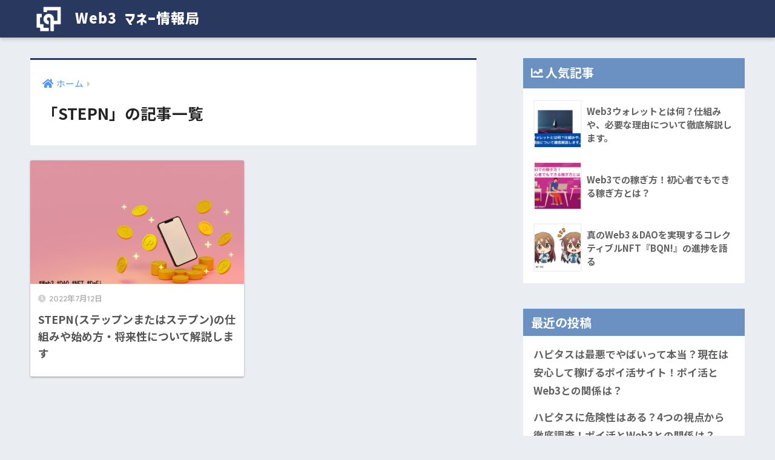

--- FILE ---
content_type: text/html; charset=UTF-8
request_url: https://web3-jp.com/category/stepn/
body_size: 9206
content:
<!doctype html>
<html lang="ja">
<head>
  <meta charset="utf-8">
  <meta http-equiv="X-UA-Compatible" content="IE=edge">
  <meta name="HandheldFriendly" content="True">
  <meta name="MobileOptimized" content="320">
  <meta name="viewport" content="width=device-width, initial-scale=1, viewport-fit=cover"/>
  <meta name="msapplication-TileColor" content="#28385e">
  <meta name="theme-color" content="#28385e">
  <link rel="pingback" href="https://web3-jp.com/xmlrpc.php">
  <title>「STEPN」の記事一覧 | Web3 マネー情報局</title>
<meta name='robots' content='max-image-preview:large' />
<link rel='dns-prefetch' href='//www.googletagmanager.com' />
<link rel='dns-prefetch' href='//fonts.googleapis.com' />
<link rel='dns-prefetch' href='//use.fontawesome.com' />
<link rel='dns-prefetch' href='//pagead2.googlesyndication.com' />
<link rel="alternate" type="application/rss+xml" title="Web3 マネー情報局 &raquo; フィード" href="https://web3-jp.com/feed/" />
<style id='wp-img-auto-sizes-contain-inline-css' type='text/css'>
img:is([sizes=auto i],[sizes^="auto," i]){contain-intrinsic-size:3000px 1500px}
/*# sourceURL=wp-img-auto-sizes-contain-inline-css */
</style>
<link rel='stylesheet' id='sng-stylesheet-css' href='https://web3-jp.com/wp-content/themes/sango-theme/style.css?ver2_19_2' type='text/css' media='all' />
<link rel='stylesheet' id='sng-option-css' href='https://web3-jp.com/wp-content/themes/sango-theme/entry-option.css?ver2_19_2' type='text/css' media='all' />
<link rel='stylesheet' id='sng-googlefonts-css' href='https://fonts.googleapis.com/css?family=Quicksand%3A500%2C700%7CNoto+Sans+JP%3A400%2C700&#038;display=swap' type='text/css' media='all' />
<link rel='stylesheet' id='sng-fontawesome-css' href='https://use.fontawesome.com/releases/v5.11.2/css/all.css' type='text/css' media='all' />
<style id='wp-emoji-styles-inline-css' type='text/css'>

	img.wp-smiley, img.emoji {
		display: inline !important;
		border: none !important;
		box-shadow: none !important;
		height: 1em !important;
		width: 1em !important;
		margin: 0 0.07em !important;
		vertical-align: -0.1em !important;
		background: none !important;
		padding: 0 !important;
	}
/*# sourceURL=wp-emoji-styles-inline-css */
</style>
<style id='wp-block-library-inline-css' type='text/css'>
:root{--wp-block-synced-color:#7a00df;--wp-block-synced-color--rgb:122,0,223;--wp-bound-block-color:var(--wp-block-synced-color);--wp-editor-canvas-background:#ddd;--wp-admin-theme-color:#007cba;--wp-admin-theme-color--rgb:0,124,186;--wp-admin-theme-color-darker-10:#006ba1;--wp-admin-theme-color-darker-10--rgb:0,107,160.5;--wp-admin-theme-color-darker-20:#005a87;--wp-admin-theme-color-darker-20--rgb:0,90,135;--wp-admin-border-width-focus:2px}@media (min-resolution:192dpi){:root{--wp-admin-border-width-focus:1.5px}}.wp-element-button{cursor:pointer}:root .has-very-light-gray-background-color{background-color:#eee}:root .has-very-dark-gray-background-color{background-color:#313131}:root .has-very-light-gray-color{color:#eee}:root .has-very-dark-gray-color{color:#313131}:root .has-vivid-green-cyan-to-vivid-cyan-blue-gradient-background{background:linear-gradient(135deg,#00d084,#0693e3)}:root .has-purple-crush-gradient-background{background:linear-gradient(135deg,#34e2e4,#4721fb 50%,#ab1dfe)}:root .has-hazy-dawn-gradient-background{background:linear-gradient(135deg,#faaca8,#dad0ec)}:root .has-subdued-olive-gradient-background{background:linear-gradient(135deg,#fafae1,#67a671)}:root .has-atomic-cream-gradient-background{background:linear-gradient(135deg,#fdd79a,#004a59)}:root .has-nightshade-gradient-background{background:linear-gradient(135deg,#330968,#31cdcf)}:root .has-midnight-gradient-background{background:linear-gradient(135deg,#020381,#2874fc)}:root{--wp--preset--font-size--normal:16px;--wp--preset--font-size--huge:42px}.has-regular-font-size{font-size:1em}.has-larger-font-size{font-size:2.625em}.has-normal-font-size{font-size:var(--wp--preset--font-size--normal)}.has-huge-font-size{font-size:var(--wp--preset--font-size--huge)}.has-text-align-center{text-align:center}.has-text-align-left{text-align:left}.has-text-align-right{text-align:right}.has-fit-text{white-space:nowrap!important}#end-resizable-editor-section{display:none}.aligncenter{clear:both}.items-justified-left{justify-content:flex-start}.items-justified-center{justify-content:center}.items-justified-right{justify-content:flex-end}.items-justified-space-between{justify-content:space-between}.screen-reader-text{border:0;clip-path:inset(50%);height:1px;margin:-1px;overflow:hidden;padding:0;position:absolute;width:1px;word-wrap:normal!important}.screen-reader-text:focus{background-color:#ddd;clip-path:none;color:#444;display:block;font-size:1em;height:auto;left:5px;line-height:normal;padding:15px 23px 14px;text-decoration:none;top:5px;width:auto;z-index:100000}html :where(.has-border-color){border-style:solid}html :where([style*=border-top-color]){border-top-style:solid}html :where([style*=border-right-color]){border-right-style:solid}html :where([style*=border-bottom-color]){border-bottom-style:solid}html :where([style*=border-left-color]){border-left-style:solid}html :where([style*=border-width]){border-style:solid}html :where([style*=border-top-width]){border-top-style:solid}html :where([style*=border-right-width]){border-right-style:solid}html :where([style*=border-bottom-width]){border-bottom-style:solid}html :where([style*=border-left-width]){border-left-style:solid}html :where(img[class*=wp-image-]){height:auto;max-width:100%}:where(figure){margin:0 0 1em}html :where(.is-position-sticky){--wp-admin--admin-bar--position-offset:var(--wp-admin--admin-bar--height,0px)}@media screen and (max-width:600px){html :where(.is-position-sticky){--wp-admin--admin-bar--position-offset:0px}}
/*wp_block_styles_on_demand_placeholder:6974a54675bc6*/
/*# sourceURL=wp-block-library-inline-css */
</style>
<style id='classic-theme-styles-inline-css' type='text/css'>
/*! This file is auto-generated */
.wp-block-button__link{color:#fff;background-color:#32373c;border-radius:9999px;box-shadow:none;text-decoration:none;padding:calc(.667em + 2px) calc(1.333em + 2px);font-size:1.125em}.wp-block-file__button{background:#32373c;color:#fff;text-decoration:none}
/*# sourceURL=/wp-includes/css/classic-themes.min.css */
</style>
<link rel='stylesheet' id='sango_theme_gutenberg-style-css' href='https://web3-jp.com/wp-content/plugins/sango-theme-gutenberg/dist/build/style-blocks.css?version=1.69.14' type='text/css' media='all' />
<style id='sango_theme_gutenberg-style-inline-css' type='text/css'>
.is-style-sango-list-main-color li:before { background-color: #28385e; }.is-style-sango-list-accent-color li:before { background-color: #6a91c1; }.sgb-label-main-c { background-color: #28385e; }.sgb-label-accent-c { background-color: #6a91c1; }
/*# sourceURL=sango_theme_gutenberg-style-inline-css */
</style>
<link rel='stylesheet' id='child-style-css' href='https://web3-jp.com/wp-content/themes/sango-theme-child/style.css' type='text/css' media='all' />
<script type="text/javascript" src="https://web3-jp.com/wp-includes/js/jquery/jquery.min.js?ver=3.7.1" id="jquery-core-js"></script>
<script type="text/javascript" src="https://web3-jp.com/wp-includes/js/jquery/jquery-migrate.min.js?ver=3.4.1" id="jquery-migrate-js"></script>

<!-- Google アナリティクス スニペット (Site Kit が追加) -->
<script type="text/javascript" src="https://www.googletagmanager.com/gtag/js?id=UA-143065465-6" id="google_gtagjs-js" async></script>
<script type="text/javascript" id="google_gtagjs-js-after">
/* <![CDATA[ */
window.dataLayer = window.dataLayer || [];function gtag(){dataLayer.push(arguments);}
gtag('set', 'linker', {"domains":["web3-jp.com"]} );
gtag("js", new Date());
gtag("set", "developer_id.dZTNiMT", true);
gtag("config", "UA-143065465-6", {"anonymize_ip":true});
//# sourceURL=google_gtagjs-js-after
/* ]]> */
</script>

<!-- (ここまで) Google アナリティクス スニペット (Site Kit が追加) -->
<link rel="https://api.w.org/" href="https://web3-jp.com/wp-json/" /><link rel="alternate" title="JSON" type="application/json" href="https://web3-jp.com/wp-json/wp/v2/categories/5" /><link rel="EditURI" type="application/rsd+xml" title="RSD" href="https://web3-jp.com/xmlrpc.php?rsd" />
<meta name="cdp-version" content="1.3.1" /><meta name="generator" content="Site Kit by Google 1.88.0" /><meta property="og:title" content="「STEPN」の記事一覧" />
<meta property="og:description" content="Web3 マネー情報局の「STEPN」についての投稿一覧です。" />
<meta property="og:type" content="article" />
<meta property="og:url" content="https://web3-jp.com/category/stepn/" />
<meta property="og:image" content="https://web3-jp.com/wp-content/uploads/2022/06/web3-jp-ogp.png" />
<meta name="thumbnail" content="https://web3-jp.com/wp-content/uploads/2022/06/web3-jp-ogp.png" />
<meta property="og:site_name" content="Web3 マネー情報局" />
<meta name="twitter:card" content="summary_large_image" />
<script>
  /* Adobe */
  (function(d) {
    var config = {
      kitId: 'atr1apl',
      scriptTimeout: 3000,
      async: true
    },
    h=d.documentElement,t=setTimeout(function(){h.className=h.className.replace(/\bwf-loading\b/g,"")+" wf-inactive";},config.scriptTimeout),tk=d.createElement("script"),f=false,s=d.getElementsByTagName("script")[0],a;h.className+=" wf-loading";tk.src='https://use.typekit.net/'+config.kitId+'.js';tk.async=true;tk.onload=tk.onreadystatechange=function(){a=this.readyState;if(f||a&&a!="complete"&&a!="loaded")return;f=true;clearTimeout(t);try{Typekit.load(config)}catch(e){}};s.parentNode.insertBefore(tk,s)
  })(document);
</script><!-- gtag.js -->
<script async src="https://www.googletagmanager.com/gtag/js?id=G-P0PMGGBGTK"></script>
<script>
  window.dataLayer = window.dataLayer || [];
  function gtag(){dataLayer.push(arguments);}
  gtag('js', new Date());
  gtag('config', 'G-P0PMGGBGTK');
</script>

<!-- Google AdSense スニペット (Site Kit が追加) -->
<meta name="google-adsense-platform-account" content="ca-host-pub-2644536267352236">
<meta name="google-adsense-platform-domain" content="sitekit.withgoogle.com">
<!-- (ここまで) Google AdSense スニペット (Site Kit が追加) -->
<noscript><style>.lazyload[data-src]{display:none !important;}</style></noscript><style>.lazyload{background-image:none !important;}.lazyload:before{background-image:none !important;}</style>
<!-- Google AdSense スニペット (Site Kit が追加) -->
<script type="text/javascript" async="async" src="https://pagead2.googlesyndication.com/pagead/js/adsbygoogle.js?client=ca-pub-7439475600078391" crossorigin="anonymous"></script>

<!-- (ここまで) Google AdSense スニペット (Site Kit が追加) -->
<link rel="icon" href="https://web3-jp.com/wp-content/uploads/2022/06/cropped-web3-jp-logo-2-32x32.png" sizes="32x32" />
<link rel="icon" href="https://web3-jp.com/wp-content/uploads/2022/06/cropped-web3-jp-logo-2-192x192.png" sizes="192x192" />
<link rel="apple-touch-icon" href="https://web3-jp.com/wp-content/uploads/2022/06/cropped-web3-jp-logo-2-180x180.png" />
<meta name="msapplication-TileImage" content="https://web3-jp.com/wp-content/uploads/2022/06/cropped-web3-jp-logo-2-270x270.png" />
		<style type="text/css" id="wp-custom-css">
			h1#logo, div#logo {
	font-family: corporate-logo-ver2, sans-serif;
font-weight: 700;
font-style: normal;
}

/* CTAボックス用CSS*/
/* https://makuring.com/yoshi/ */

.ycta-box {
  display: block;
  width: 100%;
  background: #eaedf2;
  padding: 10px;
}

.ycta-box-li {
  display: table;
  width: 100%;
  padding: 10px;
  margin: 0 0 10px 0;
  background: #fff;
}

.ycta-box-img {
  width: 40%;
  max-width: 400px;
  display: table-cell;
  padding: 10px;
  vertical-align: middle;
}

.ycta-box-desc {
  width: 60%;
  display: table-cell;
  font-size: 0.9em;
  padding-left: 20px;
}

@media (max-width: 767px) {
  /*モバイル定義*/
  .ycta-box-img {
    display: block;
    width: 100%;
  }
  .ycta-box-desc {
    display: block;
    font-size: 0.9em;
    padding: 10px;
    width: 100%;
  }
}

/*  end https://makuring.com/yoshi/ */		</style>
		<style> a{color:#4f96f6}.main-c, .has-sango-main-color{color:#28385e}.main-bc, .has-sango-main-background-color{background-color:#28385e}.main-bdr, #inner-content .main-bdr{border-color:#28385e}.pastel-c, .has-sango-pastel-color{color:#516c8d}.pastel-bc, .has-sango-pastel-background-color, #inner-content .pastel-bc{background-color:#516c8d}.accent-c, .has-sango-accent-color{color:#6a91c1}.accent-bc, .has-sango-accent-background-color{background-color:#6a91c1}.header, #footer-menu, .drawer__title{background-color:#28385e}#logo a{color:#FFF}.desktop-nav li a , .mobile-nav li a, #footer-menu a, #drawer__open, .header-search__open, .copyright, .drawer__title{color:#FFF}.drawer__title .close span, .drawer__title .close span:before{background:#FFF}.desktop-nav li:after{background:#FFF}.mobile-nav .current-menu-item{border-bottom-color:#FFF}.widgettitle, .sidebar .wp-block-group h2, .drawer .wp-block-group h2{color:#ffffff;background-color:#6a91c1}.footer, .footer-block{background-color:#e0e4eb}.footer-block, .footer, .footer a, .footer .widget ul li a{color:#3c3c3c}#toc_container .toc_title, .entry-content .ez-toc-title-container, #footer_menu .raised, .pagination a, .pagination span, #reply-title:before, .entry-content blockquote:before, .main-c-before li:before, .main-c-b:before{color:#28385e}.searchform__submit, .footer-block .wp-block-search .wp-block-search__button, .sidebar .wp-block-search .wp-block-search__button, .footer .wp-block-search .wp-block-search__button, .drawer .wp-block-search .wp-block-search__button, #toc_container .toc_title:before, .ez-toc-title-container:before, .cat-name, .pre_tag > span, .pagination .current, .post-page-numbers.current, #submit, .withtag_list > span, .main-bc-before li:before{background-color:#28385e}#toc_container, #ez-toc-container, .entry-content h3, .li-mainbdr ul, .li-mainbdr ol{border-color:#28385e}.search-title i, .acc-bc-before li:before{background:#6a91c1}.li-accentbdr ul, .li-accentbdr ol{border-color:#6a91c1}.pagination a:hover, .li-pastelbc ul, .li-pastelbc ol{background:#516c8d}body{font-size:100%}@media only screen and (min-width:481px){body{font-size:107%}}@media only screen and (min-width:1030px){body{font-size:107%}}.totop{background:#5ba9f7}.header-info a{color:#FFF;background:linear-gradient(95deg, #738bff, #85e3ec)}.fixed-menu ul{background:#FFF}.fixed-menu a{color:#a2a7ab}.fixed-menu .current-menu-item a, .fixed-menu ul li a.active{color:#6bb6ff}.post-tab{background:#FFF}.post-tab > div{color:#a7a7a7}.post-tab > div.tab-active{background:linear-gradient(45deg, #bdb9ff, #67b8ff)}body{font-family:"Noto Sans JP","Helvetica", "Arial", "Hiragino Kaku Gothic ProN", "Hiragino Sans", YuGothic, "Yu Gothic", "メイリオ", Meiryo, sans-serif;}.dfont{font-family:"Quicksand","Noto Sans JP","Helvetica", "Arial", "Hiragino Kaku Gothic ProN", "Hiragino Sans", YuGothic, "Yu Gothic", "メイリオ", Meiryo, sans-serif;}</style></head>
<body class="archive category category-stepn category-5 wp-theme-sango-theme wp-child-theme-sango-theme-child fa5">
<script data-cfasync="false" data-no-defer="1">var ewww_webp_supported=false;</script>
    <div id="container">
    <header class="header">
            <div id="inner-header" class="wrap cf">
    <div id="logo" class="header-logo h1 dfont">
    <a href="https://web3-jp.com" class="header-logo__link">
              <img src="[data-uri]" alt="Web3 マネー情報局" width="512" height="512" class="header-logo__img lazyload" data-src="https://web3-jp.com/wp-content/uploads/2022/06/web3-jp-logo-2.png" decoding="async"><noscript><img src="https://web3-jp.com/wp-content/uploads/2022/06/web3-jp-logo-2.png" alt="Web3 マネー情報局" width="512" height="512" class="header-logo__img" data-eio="l"></noscript>
            Web3 マネー情報局    </a>
  </div>
  <div class="header-search">
      <label class="header-search__open" for="header-search-input"><i class="fas fa-search" aria-hidden="true"></i></label>
    <input type="checkbox" class="header-search__input" id="header-search-input" onclick="document.querySelector('.header-search__modal .searchform__input').focus()">
  <label class="header-search__close" for="header-search-input"></label>
  <div class="header-search__modal">
    <form role="search" method="get" class="searchform" action="https://web3-jp.com/">
  <div>
    <input type="search" class="searchform__input" name="s" value="" placeholder="検索" />
    <button type="submit" class="searchform__submit" aria-label="検索"><i class="fas fa-search" aria-hidden="true"></i></button>
  </div>
</form>  </div>
</div>  </div>
    </header>
      <div id="content">
    <div id="inner-content" class="wrap cf">
      <main id="main" class="m-all t-2of3 d-5of7 cf" role="main">
        <div id="archive_header" class="archive-header main-bdr">
  <nav id="breadcrumb" class="breadcrumb"><ul itemscope itemtype="http://schema.org/BreadcrumbList"><li itemprop="itemListElement" itemscope itemtype="http://schema.org/ListItem"><a href="https://web3-jp.com" itemprop="item"><span itemprop="name">ホーム</span></a><meta itemprop="position" content="1" /></li></ul></nav>      <h1>
      「STEPN」の記事一覧    </h1>
    </div>    <div class="cardtype cf">
        <article class="cardtype__article">
    <a class="cardtype__link" href="https://web3-jp.com/about-stepn/">
      <p class="cardtype__img">
        <img src="[data-uri]" alt="STEPN(ステップンまたはステプン)の仕組みや始め方・将来性について解説します"  width="520" height="300" data-src="https://web3-jp.com/wp-content/uploads/2022/06/thumbnail-0613-1-520x300.png" decoding="async" class="lazyload" /><noscript><img src="https://web3-jp.com/wp-content/uploads/2022/06/thumbnail-0613-1-520x300.png" alt="STEPN(ステップンまたはステプン)の仕組みや始め方・将来性について解説します"  width="520" height="300" data-eio="l" /></noscript>
      </p>
      <div class="cardtype__article-info">
        <time class="pubdate entry-time dfont" itemprop="datePublished" datetime="2022-07-12">2022年7月12日</time>        <h2>STEPN(ステップンまたはステプン)の仕組みや始め方・将来性について解説します</h2>
      </div>
    </a>
    </article>
    </div>
      </main>
        <div id="sidebar1" class="sidebar m-all t-1of3 d-2of7 last-col cf" role="complementary">
    <aside class="insidesp">
              <div id="notfix" class="normal-sidebar">
            <div class="widget my_popular_posts">
    <h4 class="widgettitle dfont has-fa-before">人気記事</h4>    <ul class="my-widget ">
          <li>
                <a href="https://web3-jp.com/web3-introduction-17/">
                      <figure class="my-widget__img">
              <img width="160" height="160" src="[data-uri]" alt="Web3ウォレットとは何？仕組みや、必要な理由について徹底解説します。"  data-src="https://web3-jp.com/wp-content/uploads/2022/08/Web3ウォレットとは何？仕組みや、必要な理由について徹底解説します。-160x160.jpg" decoding="async" class="lazyload"><noscript><img width="160" height="160" src="https://web3-jp.com/wp-content/uploads/2022/08/Web3ウォレットとは何？仕組みや、必要な理由について徹底解説します。-160x160.jpg" alt="Web3ウォレットとは何？仕組みや、必要な理由について徹底解説します。"  data-eio="l"></noscript>
            </figure>
                    <div class="my-widget__text">
            Web3ウォレットとは何？仕組みや、必要な理由について徹底解説します。                      </div>
        </a>
      </li>
            <li>
                <a href="https://web3-jp.com/earn-web3/">
                      <figure class="my-widget__img">
              <img width="160" height="160" src="[data-uri]" alt="Web3での稼ぎ方！初心者でもできる稼ぎ方とは？"  data-src="https://web3-jp.com/wp-content/uploads/2022/06/thumbnail-1-160x160.png" decoding="async" class="lazyload"><noscript><img width="160" height="160" src="https://web3-jp.com/wp-content/uploads/2022/06/thumbnail-1-160x160.png" alt="Web3での稼ぎ方！初心者でもできる稼ぎ方とは？"  data-eio="l"></noscript>
            </figure>
                    <div class="my-widget__text">
            Web3での稼ぎ方！初心者でもできる稼ぎ方とは？                      </div>
        </a>
      </li>
            <li>
                <a href="https://web3-jp.com/tweet-pajieth-web3-dao-nft-bqn/">
                      <figure class="my-widget__img">
              <img width="160" height="160" src="[data-uri]" alt="真のWeb3＆DAOを実現するコレクティブルNFT『BQN!』の進捗を語る"  data-src="https://web3-jp.com/wp-content/uploads/2022/06/anime-thumbnail-160x160.png" decoding="async" class="lazyload"><noscript><img width="160" height="160" src="https://web3-jp.com/wp-content/uploads/2022/06/anime-thumbnail-160x160.png" alt="真のWeb3＆DAOを実現するコレクティブルNFT『BQN!』の進捗を語る"  data-eio="l"></noscript>
            </figure>
                    <div class="my-widget__text">
            真のWeb3＆DAOを実現するコレクティブルNFT『BQN!』の進捗を語る                      </div>
        </a>
      </li>
                </ul>
  </div>
  <div id="block-3" class="widget widget_block"><div class="wp-block-group"><div class="wp-block-group__inner-container is-layout-flow wp-block-group-is-layout-flow"><h2 class="wp-block-heading">最近の投稿</h2><ul class="wp-block-latest-posts__list wp-block-latest-posts"><li><a class="wp-block-latest-posts__post-title" href="https://web3-jp.com/hapitas-yabai/">ハピタスは最悪でやばいって本当？現在は安心して稼げるポイ活サイト！ポイ活とWeb3との関係は？</a></li>
<li><a class="wp-block-latest-posts__post-title" href="https://web3-jp.com/hapitas-kiken/">ハピタスに危険性はある？4つの視点から徹底調査！ポイ活とWeb3との関係は？</a></li>
<li><a class="wp-block-latest-posts__post-title" href="https://web3-jp.com/chobirich-yabai/">ちょびリッチがやばい口コミは本当？ちゃんと稼げる？。ポイ活とWeb3との関係は？</a></li>
<li><a class="wp-block-latest-posts__post-title" href="https://web3-jp.com/bikkore-mail/">ビッコレに登録したら迷惑メールが増える？迷惑メールが増える原因と回避方法。ポイ活とWeb3との関係は？</a></li>
<li><a class="wp-block-latest-posts__post-title" href="https://web3-jp.com/bikkore-kiken/">ビッコレは危険性がある？怪しい噂を徹底検証！ポイ活とWeb3との関係は？</a></li>
</ul></div></div></div><div id="categories-2" class="widget widget_categories"><h4 class="widgettitle dfont has-fa-before">カテゴリー</h4>
			<ul>
					<li class="cat-item cat-item-9"><a href="https://web3-jp.com/category/dao/">DAO</a>
</li>
	<li class="cat-item cat-item-11"><a href="https://web3-jp.com/category/defi/">DeFi</a>
</li>
	<li class="cat-item cat-item-12"><a href="https://web3-jp.com/category/ethereum/">Ethereum</a>
</li>
	<li class="cat-item cat-item-8"><a href="https://web3-jp.com/category/nft/">NFT</a>
</li>
	<li class="cat-item cat-item-5 current-cat"><a aria-current="page" href="https://web3-jp.com/category/stepn/">STEPN</a>
</li>
	<li class="cat-item cat-item-4"><a href="https://web3-jp.com/category/web3/">Web3</a>
</li>
	<li class="cat-item cat-item-13"><a href="https://web3-jp.com/category/%e3%83%93%e3%83%83%e3%83%88%e3%82%b3%e3%82%a4%e3%83%b3/">ビットコイン</a>
</li>
	<li class="cat-item cat-item-10"><a href="https://web3-jp.com/category/%e3%83%96%e3%83%ad%e3%83%83%e3%82%af%e3%83%81%e3%82%a7%e3%83%bc%e3%83%b3/">ブロックチェーン</a>
</li>
	<li class="cat-item cat-item-14"><a href="https://web3-jp.com/category/%e3%83%9d%e3%82%a4%e6%b4%bb/">ポイ活</a>
</li>
	<li class="cat-item cat-item-16"><a href="https://web3-jp.com/category/%e5%89%af%e6%a5%ad/">副業</a>
</li>
	<li class="cat-item cat-item-1"><a href="https://web3-jp.com/category/uncategorized/">未分類</a>
</li>
	<li class="cat-item cat-item-15"><a href="https://web3-jp.com/category/%e7%b1%b3%e5%9b%bd%e6%a0%aa/">米国株</a>
</li>
			</ul>

			</div>        </div>
                </aside>
  </div>
    </div>
  </div>

      <footer class="footer">
                <div id="footer-menu">
          <div>
            <a class="footer-menu__btn dfont" href="https://web3-jp.com/"><i class="fas fa-home" aria-hidden="true"></i> HOME</a>
          </div>
          <nav>
                                  </nav>
          <p class="copyright dfont">
            &copy; 2026            Web3 マネー情報局            All rights reserved.
          </p>
        </div>
      </footer>
    </div>
    <script type="speculationrules">
{"prefetch":[{"source":"document","where":{"and":[{"href_matches":"/*"},{"not":{"href_matches":["/wp-*.php","/wp-admin/*","/wp-content/uploads/*","/wp-content/*","/wp-content/plugins/*","/wp-content/themes/sango-theme-child/*","/wp-content/themes/sango-theme/*","/*\\?(.+)"]}},{"not":{"selector_matches":"a[rel~=\"nofollow\"]"}},{"not":{"selector_matches":".no-prefetch, .no-prefetch a"}}]},"eagerness":"conservative"}]}
</script>
<script type="text/javascript" id="eio-lazy-load-js-before">
/* <![CDATA[ */
var eio_lazy_vars = {"exactdn_domain":"","skip_autoscale":0,"threshold":0};
//# sourceURL=eio-lazy-load-js-before
/* ]]> */
</script>
<script type="text/javascript" src="https://web3-jp.com/wp-content/plugins/ewww-image-optimizer/includes/lazysizes.min.js" id="eio-lazy-load-js"></script>
<script type="text/javascript" id="sango_theme_client-block-js-js-extra">
/* <![CDATA[ */
var sgb_client_options = {"site_url":"https://web3-jp.com","is_logged_in":""};
//# sourceURL=sango_theme_client-block-js-js-extra
/* ]]> */
</script>
<script type="text/javascript" src="https://web3-jp.com/wp-content/plugins/sango-theme-gutenberg/dist/client.build.js?version=1.69.14" id="sango_theme_client-block-js-js"></script>
<script id="wp-emoji-settings" type="application/json">
{"baseUrl":"https://s.w.org/images/core/emoji/17.0.2/72x72/","ext":".png","svgUrl":"https://s.w.org/images/core/emoji/17.0.2/svg/","svgExt":".svg","source":{"concatemoji":"https://web3-jp.com/wp-includes/js/wp-emoji-release.min.js?ver=6.9"}}
</script>
<script type="module">
/* <![CDATA[ */
/*! This file is auto-generated */
const a=JSON.parse(document.getElementById("wp-emoji-settings").textContent),o=(window._wpemojiSettings=a,"wpEmojiSettingsSupports"),s=["flag","emoji"];function i(e){try{var t={supportTests:e,timestamp:(new Date).valueOf()};sessionStorage.setItem(o,JSON.stringify(t))}catch(e){}}function c(e,t,n){e.clearRect(0,0,e.canvas.width,e.canvas.height),e.fillText(t,0,0);t=new Uint32Array(e.getImageData(0,0,e.canvas.width,e.canvas.height).data);e.clearRect(0,0,e.canvas.width,e.canvas.height),e.fillText(n,0,0);const a=new Uint32Array(e.getImageData(0,0,e.canvas.width,e.canvas.height).data);return t.every((e,t)=>e===a[t])}function p(e,t){e.clearRect(0,0,e.canvas.width,e.canvas.height),e.fillText(t,0,0);var n=e.getImageData(16,16,1,1);for(let e=0;e<n.data.length;e++)if(0!==n.data[e])return!1;return!0}function u(e,t,n,a){switch(t){case"flag":return n(e,"\ud83c\udff3\ufe0f\u200d\u26a7\ufe0f","\ud83c\udff3\ufe0f\u200b\u26a7\ufe0f")?!1:!n(e,"\ud83c\udde8\ud83c\uddf6","\ud83c\udde8\u200b\ud83c\uddf6")&&!n(e,"\ud83c\udff4\udb40\udc67\udb40\udc62\udb40\udc65\udb40\udc6e\udb40\udc67\udb40\udc7f","\ud83c\udff4\u200b\udb40\udc67\u200b\udb40\udc62\u200b\udb40\udc65\u200b\udb40\udc6e\u200b\udb40\udc67\u200b\udb40\udc7f");case"emoji":return!a(e,"\ud83e\u1fac8")}return!1}function f(e,t,n,a){let r;const o=(r="undefined"!=typeof WorkerGlobalScope&&self instanceof WorkerGlobalScope?new OffscreenCanvas(300,150):document.createElement("canvas")).getContext("2d",{willReadFrequently:!0}),s=(o.textBaseline="top",o.font="600 32px Arial",{});return e.forEach(e=>{s[e]=t(o,e,n,a)}),s}function r(e){var t=document.createElement("script");t.src=e,t.defer=!0,document.head.appendChild(t)}a.supports={everything:!0,everythingExceptFlag:!0},new Promise(t=>{let n=function(){try{var e=JSON.parse(sessionStorage.getItem(o));if("object"==typeof e&&"number"==typeof e.timestamp&&(new Date).valueOf()<e.timestamp+604800&&"object"==typeof e.supportTests)return e.supportTests}catch(e){}return null}();if(!n){if("undefined"!=typeof Worker&&"undefined"!=typeof OffscreenCanvas&&"undefined"!=typeof URL&&URL.createObjectURL&&"undefined"!=typeof Blob)try{var e="postMessage("+f.toString()+"("+[JSON.stringify(s),u.toString(),c.toString(),p.toString()].join(",")+"));",a=new Blob([e],{type:"text/javascript"});const r=new Worker(URL.createObjectURL(a),{name:"wpTestEmojiSupports"});return void(r.onmessage=e=>{i(n=e.data),r.terminate(),t(n)})}catch(e){}i(n=f(s,u,c,p))}t(n)}).then(e=>{for(const n in e)a.supports[n]=e[n],a.supports.everything=a.supports.everything&&a.supports[n],"flag"!==n&&(a.supports.everythingExceptFlag=a.supports.everythingExceptFlag&&a.supports[n]);var t;a.supports.everythingExceptFlag=a.supports.everythingExceptFlag&&!a.supports.flag,a.supports.everything||((t=a.source||{}).concatemoji?r(t.concatemoji):t.wpemoji&&t.twemoji&&(r(t.twemoji),r(t.wpemoji)))});
//# sourceURL=https://web3-jp.com/wp-includes/js/wp-emoji-loader.min.js
/* ]]> */
</script>
          </body>
</html>


--- FILE ---
content_type: text/html; charset=utf-8
request_url: https://www.google.com/recaptcha/api2/aframe
body_size: 267
content:
<!DOCTYPE HTML><html><head><meta http-equiv="content-type" content="text/html; charset=UTF-8"></head><body><script nonce="AV_L77kW3a339t-HamYxSw">/** Anti-fraud and anti-abuse applications only. See google.com/recaptcha */ try{var clients={'sodar':'https://pagead2.googlesyndication.com/pagead/sodar?'};window.addEventListener("message",function(a){try{if(a.source===window.parent){var b=JSON.parse(a.data);var c=clients[b['id']];if(c){var d=document.createElement('img');d.src=c+b['params']+'&rc='+(localStorage.getItem("rc::a")?sessionStorage.getItem("rc::b"):"");window.document.body.appendChild(d);sessionStorage.setItem("rc::e",parseInt(sessionStorage.getItem("rc::e")||0)+1);localStorage.setItem("rc::h",'1769252170797');}}}catch(b){}});window.parent.postMessage("_grecaptcha_ready", "*");}catch(b){}</script></body></html>